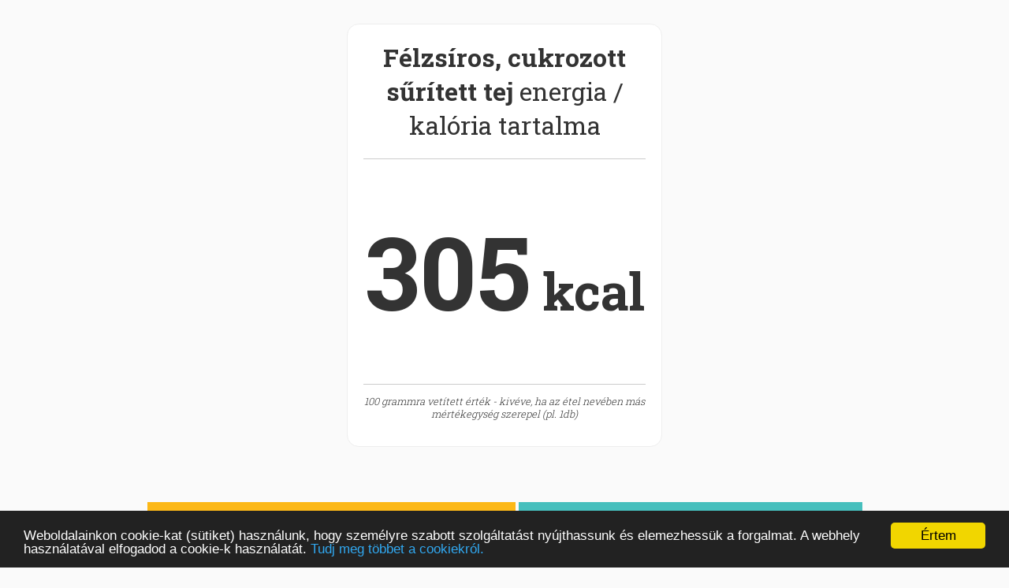

--- FILE ---
content_type: text/html;charset=utf-8
request_url: https://www.kaloriamester.hu/tejtermekek-sajtok/felzsiros-cukrozott-suritett-tej/energia-kaloria-tartalom
body_size: 3297
content:
<!DOCTYPE html>

<html>

<head>
  <title>Félzsíros, cukrozott sűrített tej energia / kalória tartalma :: Kalória Mester</title>
  <meta charset="utf-8" />
  <meta name="viewport" content="width=device-width, initial-scale=1">
  <link href='//fonts.googleapis.com/css?family=Open+Sans:400,300,700,800&subset=latin,latin-ext' rel='stylesheet' type='text/css'>
  <link href='//fonts.googleapis.com/css?family=Roboto+Slab:400,300,700,800&subset=latin,latin-ext' rel='stylesheet' type='text/css'>
  <link href='/css/awesome/css/font-awesome.min.css' rel='stylesheet' type='text/css'>
  <link href='/css/main.css' rel='stylesheet' type='text/css'>
  <link href='/css/main_mobile.css' rel='stylesheet' type='text/css'>
  <link href='/css/topmessage.css' rel='stylesheet' type='text/css'>
  <script src="/js/jquery-2.0.3.min.js"></script>
  <script src="/js/jquery.cookie.js"></script>
  <script  src="/js/jquery.smooth-scroll.min.js"></script>
  <script src="/js/Chart.js/Chart.js"></script>
    <!-- Begin Cookie Consent plugin by Silktide - http://silktide.com/cookieconsent -->
    <script type="text/javascript">
        window.cookieconsent_options = {"message":"Weboldalainkon cookie-kat (sütiket) használunk, hogy személyre szabott szolgáltatást nyújthassunk és elemezhessük a forgalmat. A webhely használatával elfogadod a cookie-k használatát.","dismiss":"Értem","learnMore":"Tudj meg többet a cookiekról.","link":"http://www.kaloriakalkulator.net/cookie-tajekoztato.html","theme":"dark-bottom"};
    </script>

    <script type="text/javascript" src="/js/cookieconsent.min.js"></script>
    <!-- End Cookie Consent plugin -->
    <script type="text/javascript" src="/js/main.js"></script>
   
   <!-- Hotjar Tracking Code for www.kaloriamester.hu -->
  <script>
      (function(h,o,t,j,a,r){
          h.hj=h.hj||function(){(h.hj.q=h.hj.q||[]).push(arguments)};
          h._hjSettings={hjid:679268,hjsv:6};
          a=o.getElementsByTagName('head')[0];
          r=o.createElement('script');r.async=1;
          r.src=t+h._hjSettings.hjid+j+h._hjSettings.hjsv;
          a.appendChild(r);
      })(window,document,'https://static.hotjar.com/c/hotjar-','.js?sv=');
  </script>
    <script src="https://cdn.onesignal.com/sdks/OneSignalSDK.js" async=""></script>
<script>
  var OneSignal = window.OneSignal || [];
  OneSignal.push(function() {
    OneSignal.init({
      appId: "45889992-3112-4e4c-9824-f056c880406c",
    });
  });
</script>
<style>.banner {display: none;}
.banner ~ hr { display: none; }</style>

<script async src="https://pagead2.googlesyndication.com/pagead/js/adsbygoogle.js?client=ca-pub-7351945629427381"
     crossorigin="anonymous"></script>
</head>

<body>

<div id="outerContainer">

    <div class="taplalkozas" style="padding-top: 30px;">



    
    <div style="" id="etel">
        <h1 style="font-weight: normal;"><a href='/tejtermekek-sajtok/felzsiros-cukrozott-suritett-tej'><b>Félzsíros, cukrozott sűrített tej</b></a> energia / kalória tartalma</h1>

        <hr>
        <div class="adatlap_nagyszoveg kcal">
            305<span style='font-size: 50%'> kcal</span>            </div>
        <hr>
        <p class="megj">100 grammra vetített érték - kivéve, ha az étel nevében más mértékegység szerepel (pl. 1db)</p>
    </div>



        <canvas id="chart-area" width="270" height="270" ></canvas>

        <div style="clear: both;">
    <a href="/tejtermekek-sajtok/felzsiros-cukrozott-suritett-tej/szenhidrat-tartalom" class="gomb_sarga"><b>Félzsíros, cukrozott sűrített tej</b> szénhidrát tartalma  &raquo;</a>
    <a href="/tejtermekek-sajtok/felzsiros-cukrozott-suritett-tej/feherje-tartalom" class="gomb_zold"><b>Félzsíros, cukrozott sűrített tej</b> fehérje tartalma  &raquo;</a>
    <a href="/tejtermekek-sajtok/felzsiros-cukrozott-suritett-tej/zsir-tartalom" class="gomb_piros"><b>Félzsíros, cukrozott sűrített tej</b> zsír tartalma  &raquo;</a>


    </div>
    <div style="clear: both; padding-top: 30px;">
    <a href="/tejtermekek-sajtok/felzsiros-cukrozott-suritett-tej" class="gomb_kek"><b>Félzsíros, cukrozott sűrített tej</b> adatlapja  &raquo;</a>
    </div>
    
    <div style="margin: 0px 0px 50px 0px;"><a href="/" class="gomb_sarga">ÚJ ÉTEL KERESÉSE</a></div>

    <div id="result"></div>


    
    <hr />
        <div class="banner">
        <div style="text-align: center;"><a href="https://mozogjotthon.hu/?fhd=1&bal=3" target="_blank"><img src="https://mozogjotthon.hu/_site/images/banner_720x90_3.gif" style="max-width: 100%; height: auto;"></a></div>
    </div>
        <hr />
    
    
    <div id="megtobb">
        <h2><b>Tejtermékek, Sajtok</b> <span style="font-weight: normal">kategória</span></h2>
        <a href="/tejtermekek-sajtok" class="gomb_sarga">Összes listázása  &raquo;</a>
        <a href="/tejtermekek-sajtok/alacsony-szenhidrat-tartalom" class="gomb_zold">Alacsony szénhidrát tartalmú tejtermékek, sajtok &raquo;</a>
        <a href="/tejtermekek-sajtok/magas-szenhidrat-tartalom" class="gomb_zold">Magas szénhidrát tartalmú tejtermékek, sajtok &raquo;</a>
        <a href="/tejtermekek-sajtok/alacsony-zsir-tartalom" class="gomb_zold">Alacsony zsír tartalmú tejtermékek, sajtok &raquo;</a>
        <a href="/tejtermekek-sajtok/magas-zsir-tartalom" class="gomb_zold">Magas zsír tartalmú tejtermékek, sajtok &raquo;</a>
        <a href="/tejtermekek-sajtok/alacsony-feherje-tartalom" class="gomb_zold">Alacsony fehérje tartalmú tejtermékek, sajtok &raquo;</a>
        <a href="/tejtermekek-sajtok/magas-feherje-tartalom" class="gomb_zold">Magas fehérje tartalmú tejtermékek, sajtok &raquo;</a>
        <a href="/tejtermekek-sajtok/alacsony-kaloria-tartalom" class="gomb_kek">Alacsony kalória tartalmú tejtermékek, sajtok &raquo;</a>
        <a href="/tejtermekek-sajtok/magas-kaloria-tartalom" class="gomb_kek">Magas kalória tartalmú tejtermékek, sajtok &raquo;</a>
    </div>
    <hr />
    <h2>Étel kategóriák</h2>
                    <p><a href="/alkoholos-italok">Alkoholos italok</a></p>
                    <p><a href="/gabonak">Gabonák</a></p>
                    <p><a href="/gyumolcsok">Gyümölcsök</a></p>
                    <p><a href="/halak">Halak</a></p>
                    <p><a href="/huskeszitmenyek">Húskészítmények</a></p>
                    <p><a href="/husok">Húsok</a></p>
                    <p><a href="/keszetelek-gyorsetelek">Készételek, Gyorsételek</a></p>
                    <p><a href="/olajos-magvak">Olajos magvak</a></p>
                    <p><a href="/pekaru-teszta">Pékáru, tészta</a></p>
                    <p><a href="/tejtermekek-sajtok">Tejtermékek, Sajtok</a></p>
                    <p><a href="/tojas">Tojások</a></p>
                    <p><a href="/uditoitalok-gyumolcslevek">Üdítőitalok, Gyümölcslevek</a></p>
                    <p><a href="/zoldsegek-huvelyesek">Zöldségfélék, hüvelyesek</a></p>
                    <p><a href="/zsirok-olajok">Zsírok és olajok</a></p>
                    <p><a href="/egyeb-etelek">Egyéb ételek</a></p>
            <hr />


    <div style="clear: both;" style="margin-top: 100px;">
        <img src="/hpimages/mobile-friendly.png" />
       <p class="megj" >A különféle ételek tápértéke függ az elkészítés pontos módjától, az étel összetevői (pl. gyümölcsök és zöldségek) a napfénytől és a föld tápérték tartalmától, ezért az itt megadott értékeket csak közelítően szabad alkalmazni.</p>
    </div>

</div>

<script>
function keres() {

    if ($("#etel")) {
        //$("#etel").hide();
    }

    $.post('/ajax/searchFood',{searchtext:$('#searchtext').val()},function (data) {

        $("#result").html('<h2>Találati eredmények</h2>');

        if (data.length==0) {

            $("#result").append("<p>Nincs találati eredmény.</p>");

        }

        for (var i=0; i<data.length; i++) {
            $("#result").append("<a href='javascript:void(0);' class='gomb_kek gomb_margin' onclick='getFood(\""+data[i].etel_url+"\");'>"+data[i].etel_nev+"  &raquo;</a>");


        }

    },"json");

    return false;

}

function getFood(urlmezo) {



    $.post('/ajax/getFood/'+urlmezo,function (data) {

        $(".etel_nev").html(data.etel_nev);
        $(".etel_p").html(data.etel_p);
        $(".etel_f").html(data.etel_f);
        $(".etel_ch").html(data.etel_ch);
        $(".etel_rost").html(data.etel_rost);
        $("#etel").show();
        //$("#result").hide();

    },"json");

    return false;

}




$("#searchtext").focus();
</script>






	<script>

    

		var pieData = [

				{
					value: 0,
					color: "#46BFBD",
					highlight: "#5AD3D1",
					label: "Energia"
				},



			];

            $("#chart-area").hide();


    
			window.onload = function(){
				var ctx = document.getElementById("chart-area").getContext("2d");
				window.myPie = new Chart(ctx).Pie(pieData);
			};



	</script>


<footer>
<p>&copy; 2016-2026 www.kaloriamester.hu</p>
<p>created by <a href="https://www.webfaktor.hu">Webfaktor</a></p>
<p><a href="https://bmikalkulator.hu" target="_blank">BMI kalkulátor &raquo;</a></p>
<p><a href="https://www.egeszsegpraktikak.hu" target="_blank">Egészségpraktikák Blog &raquo;</a></p>
</footer>
</div>



<script>
  (function(i,s,o,g,r,a,m){i['GoogleAnalyticsObject']=r;i[r]=i[r]||function(){
  (i[r].q=i[r].q||[]).push(arguments)},i[r].l=1*new Date();a=s.createElement(o),
  m=s.getElementsByTagName(o)[0];a.async=1;a.src=g;m.parentNode.insertBefore(a,m)
  })(window,document,'script','//www.google-analytics.com/analytics.js','ga');

  ga('create', 'UA-2503456-20', 'auto');
  ga('send', 'pageview');

</script>
</body>
</html>

--- FILE ---
content_type: text/html; charset=utf-8
request_url: https://www.google.com/recaptcha/api2/aframe
body_size: 266
content:
<!DOCTYPE HTML><html><head><meta http-equiv="content-type" content="text/html; charset=UTF-8"></head><body><script nonce="MbvzRnE99nZgcmayS6epZA">/** Anti-fraud and anti-abuse applications only. See google.com/recaptcha */ try{var clients={'sodar':'https://pagead2.googlesyndication.com/pagead/sodar?'};window.addEventListener("message",function(a){try{if(a.source===window.parent){var b=JSON.parse(a.data);var c=clients[b['id']];if(c){var d=document.createElement('img');d.src=c+b['params']+'&rc='+(localStorage.getItem("rc::a")?sessionStorage.getItem("rc::b"):"");window.document.body.appendChild(d);sessionStorage.setItem("rc::e",parseInt(sessionStorage.getItem("rc::e")||0)+1);localStorage.setItem("rc::h",'1768802034406');}}}catch(b){}});window.parent.postMessage("_grecaptcha_ready", "*");}catch(b){}</script></body></html>